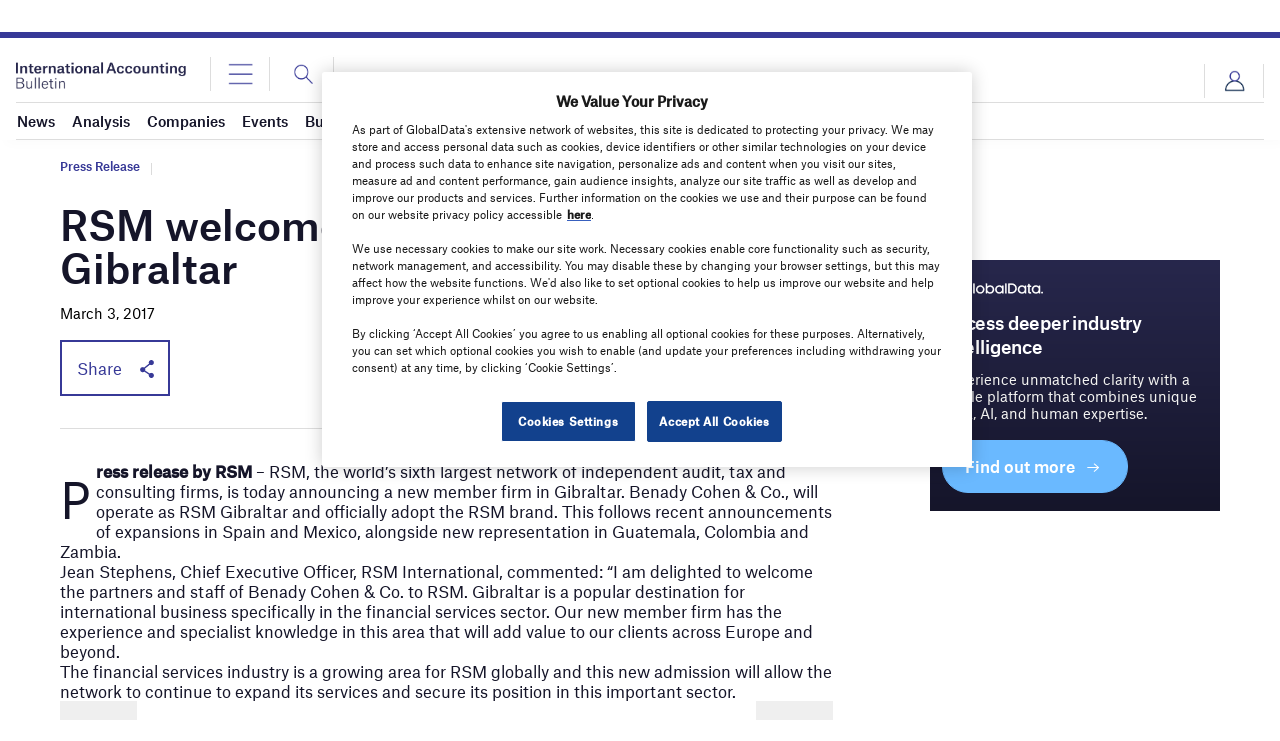

--- FILE ---
content_type: text/html; charset=utf-8
request_url: https://www.google.com/recaptcha/api2/anchor?ar=1&k=6LcqBjQUAAAAAOm0OoVcGhdeuwRaYeG44rfzGqtv&co=aHR0cHM6Ly93d3cuaW50ZXJuYXRpb25hbGFjY291bnRpbmdidWxsZXRpbi5jb206NDQz&hl=en&v=PoyoqOPhxBO7pBk68S4YbpHZ&size=normal&anchor-ms=20000&execute-ms=30000&cb=xfmz1mp9l9lm
body_size: 49440
content:
<!DOCTYPE HTML><html dir="ltr" lang="en"><head><meta http-equiv="Content-Type" content="text/html; charset=UTF-8">
<meta http-equiv="X-UA-Compatible" content="IE=edge">
<title>reCAPTCHA</title>
<style type="text/css">
/* cyrillic-ext */
@font-face {
  font-family: 'Roboto';
  font-style: normal;
  font-weight: 400;
  font-stretch: 100%;
  src: url(//fonts.gstatic.com/s/roboto/v48/KFO7CnqEu92Fr1ME7kSn66aGLdTylUAMa3GUBHMdazTgWw.woff2) format('woff2');
  unicode-range: U+0460-052F, U+1C80-1C8A, U+20B4, U+2DE0-2DFF, U+A640-A69F, U+FE2E-FE2F;
}
/* cyrillic */
@font-face {
  font-family: 'Roboto';
  font-style: normal;
  font-weight: 400;
  font-stretch: 100%;
  src: url(//fonts.gstatic.com/s/roboto/v48/KFO7CnqEu92Fr1ME7kSn66aGLdTylUAMa3iUBHMdazTgWw.woff2) format('woff2');
  unicode-range: U+0301, U+0400-045F, U+0490-0491, U+04B0-04B1, U+2116;
}
/* greek-ext */
@font-face {
  font-family: 'Roboto';
  font-style: normal;
  font-weight: 400;
  font-stretch: 100%;
  src: url(//fonts.gstatic.com/s/roboto/v48/KFO7CnqEu92Fr1ME7kSn66aGLdTylUAMa3CUBHMdazTgWw.woff2) format('woff2');
  unicode-range: U+1F00-1FFF;
}
/* greek */
@font-face {
  font-family: 'Roboto';
  font-style: normal;
  font-weight: 400;
  font-stretch: 100%;
  src: url(//fonts.gstatic.com/s/roboto/v48/KFO7CnqEu92Fr1ME7kSn66aGLdTylUAMa3-UBHMdazTgWw.woff2) format('woff2');
  unicode-range: U+0370-0377, U+037A-037F, U+0384-038A, U+038C, U+038E-03A1, U+03A3-03FF;
}
/* math */
@font-face {
  font-family: 'Roboto';
  font-style: normal;
  font-weight: 400;
  font-stretch: 100%;
  src: url(//fonts.gstatic.com/s/roboto/v48/KFO7CnqEu92Fr1ME7kSn66aGLdTylUAMawCUBHMdazTgWw.woff2) format('woff2');
  unicode-range: U+0302-0303, U+0305, U+0307-0308, U+0310, U+0312, U+0315, U+031A, U+0326-0327, U+032C, U+032F-0330, U+0332-0333, U+0338, U+033A, U+0346, U+034D, U+0391-03A1, U+03A3-03A9, U+03B1-03C9, U+03D1, U+03D5-03D6, U+03F0-03F1, U+03F4-03F5, U+2016-2017, U+2034-2038, U+203C, U+2040, U+2043, U+2047, U+2050, U+2057, U+205F, U+2070-2071, U+2074-208E, U+2090-209C, U+20D0-20DC, U+20E1, U+20E5-20EF, U+2100-2112, U+2114-2115, U+2117-2121, U+2123-214F, U+2190, U+2192, U+2194-21AE, U+21B0-21E5, U+21F1-21F2, U+21F4-2211, U+2213-2214, U+2216-22FF, U+2308-230B, U+2310, U+2319, U+231C-2321, U+2336-237A, U+237C, U+2395, U+239B-23B7, U+23D0, U+23DC-23E1, U+2474-2475, U+25AF, U+25B3, U+25B7, U+25BD, U+25C1, U+25CA, U+25CC, U+25FB, U+266D-266F, U+27C0-27FF, U+2900-2AFF, U+2B0E-2B11, U+2B30-2B4C, U+2BFE, U+3030, U+FF5B, U+FF5D, U+1D400-1D7FF, U+1EE00-1EEFF;
}
/* symbols */
@font-face {
  font-family: 'Roboto';
  font-style: normal;
  font-weight: 400;
  font-stretch: 100%;
  src: url(//fonts.gstatic.com/s/roboto/v48/KFO7CnqEu92Fr1ME7kSn66aGLdTylUAMaxKUBHMdazTgWw.woff2) format('woff2');
  unicode-range: U+0001-000C, U+000E-001F, U+007F-009F, U+20DD-20E0, U+20E2-20E4, U+2150-218F, U+2190, U+2192, U+2194-2199, U+21AF, U+21E6-21F0, U+21F3, U+2218-2219, U+2299, U+22C4-22C6, U+2300-243F, U+2440-244A, U+2460-24FF, U+25A0-27BF, U+2800-28FF, U+2921-2922, U+2981, U+29BF, U+29EB, U+2B00-2BFF, U+4DC0-4DFF, U+FFF9-FFFB, U+10140-1018E, U+10190-1019C, U+101A0, U+101D0-101FD, U+102E0-102FB, U+10E60-10E7E, U+1D2C0-1D2D3, U+1D2E0-1D37F, U+1F000-1F0FF, U+1F100-1F1AD, U+1F1E6-1F1FF, U+1F30D-1F30F, U+1F315, U+1F31C, U+1F31E, U+1F320-1F32C, U+1F336, U+1F378, U+1F37D, U+1F382, U+1F393-1F39F, U+1F3A7-1F3A8, U+1F3AC-1F3AF, U+1F3C2, U+1F3C4-1F3C6, U+1F3CA-1F3CE, U+1F3D4-1F3E0, U+1F3ED, U+1F3F1-1F3F3, U+1F3F5-1F3F7, U+1F408, U+1F415, U+1F41F, U+1F426, U+1F43F, U+1F441-1F442, U+1F444, U+1F446-1F449, U+1F44C-1F44E, U+1F453, U+1F46A, U+1F47D, U+1F4A3, U+1F4B0, U+1F4B3, U+1F4B9, U+1F4BB, U+1F4BF, U+1F4C8-1F4CB, U+1F4D6, U+1F4DA, U+1F4DF, U+1F4E3-1F4E6, U+1F4EA-1F4ED, U+1F4F7, U+1F4F9-1F4FB, U+1F4FD-1F4FE, U+1F503, U+1F507-1F50B, U+1F50D, U+1F512-1F513, U+1F53E-1F54A, U+1F54F-1F5FA, U+1F610, U+1F650-1F67F, U+1F687, U+1F68D, U+1F691, U+1F694, U+1F698, U+1F6AD, U+1F6B2, U+1F6B9-1F6BA, U+1F6BC, U+1F6C6-1F6CF, U+1F6D3-1F6D7, U+1F6E0-1F6EA, U+1F6F0-1F6F3, U+1F6F7-1F6FC, U+1F700-1F7FF, U+1F800-1F80B, U+1F810-1F847, U+1F850-1F859, U+1F860-1F887, U+1F890-1F8AD, U+1F8B0-1F8BB, U+1F8C0-1F8C1, U+1F900-1F90B, U+1F93B, U+1F946, U+1F984, U+1F996, U+1F9E9, U+1FA00-1FA6F, U+1FA70-1FA7C, U+1FA80-1FA89, U+1FA8F-1FAC6, U+1FACE-1FADC, U+1FADF-1FAE9, U+1FAF0-1FAF8, U+1FB00-1FBFF;
}
/* vietnamese */
@font-face {
  font-family: 'Roboto';
  font-style: normal;
  font-weight: 400;
  font-stretch: 100%;
  src: url(//fonts.gstatic.com/s/roboto/v48/KFO7CnqEu92Fr1ME7kSn66aGLdTylUAMa3OUBHMdazTgWw.woff2) format('woff2');
  unicode-range: U+0102-0103, U+0110-0111, U+0128-0129, U+0168-0169, U+01A0-01A1, U+01AF-01B0, U+0300-0301, U+0303-0304, U+0308-0309, U+0323, U+0329, U+1EA0-1EF9, U+20AB;
}
/* latin-ext */
@font-face {
  font-family: 'Roboto';
  font-style: normal;
  font-weight: 400;
  font-stretch: 100%;
  src: url(//fonts.gstatic.com/s/roboto/v48/KFO7CnqEu92Fr1ME7kSn66aGLdTylUAMa3KUBHMdazTgWw.woff2) format('woff2');
  unicode-range: U+0100-02BA, U+02BD-02C5, U+02C7-02CC, U+02CE-02D7, U+02DD-02FF, U+0304, U+0308, U+0329, U+1D00-1DBF, U+1E00-1E9F, U+1EF2-1EFF, U+2020, U+20A0-20AB, U+20AD-20C0, U+2113, U+2C60-2C7F, U+A720-A7FF;
}
/* latin */
@font-face {
  font-family: 'Roboto';
  font-style: normal;
  font-weight: 400;
  font-stretch: 100%;
  src: url(//fonts.gstatic.com/s/roboto/v48/KFO7CnqEu92Fr1ME7kSn66aGLdTylUAMa3yUBHMdazQ.woff2) format('woff2');
  unicode-range: U+0000-00FF, U+0131, U+0152-0153, U+02BB-02BC, U+02C6, U+02DA, U+02DC, U+0304, U+0308, U+0329, U+2000-206F, U+20AC, U+2122, U+2191, U+2193, U+2212, U+2215, U+FEFF, U+FFFD;
}
/* cyrillic-ext */
@font-face {
  font-family: 'Roboto';
  font-style: normal;
  font-weight: 500;
  font-stretch: 100%;
  src: url(//fonts.gstatic.com/s/roboto/v48/KFO7CnqEu92Fr1ME7kSn66aGLdTylUAMa3GUBHMdazTgWw.woff2) format('woff2');
  unicode-range: U+0460-052F, U+1C80-1C8A, U+20B4, U+2DE0-2DFF, U+A640-A69F, U+FE2E-FE2F;
}
/* cyrillic */
@font-face {
  font-family: 'Roboto';
  font-style: normal;
  font-weight: 500;
  font-stretch: 100%;
  src: url(//fonts.gstatic.com/s/roboto/v48/KFO7CnqEu92Fr1ME7kSn66aGLdTylUAMa3iUBHMdazTgWw.woff2) format('woff2');
  unicode-range: U+0301, U+0400-045F, U+0490-0491, U+04B0-04B1, U+2116;
}
/* greek-ext */
@font-face {
  font-family: 'Roboto';
  font-style: normal;
  font-weight: 500;
  font-stretch: 100%;
  src: url(//fonts.gstatic.com/s/roboto/v48/KFO7CnqEu92Fr1ME7kSn66aGLdTylUAMa3CUBHMdazTgWw.woff2) format('woff2');
  unicode-range: U+1F00-1FFF;
}
/* greek */
@font-face {
  font-family: 'Roboto';
  font-style: normal;
  font-weight: 500;
  font-stretch: 100%;
  src: url(//fonts.gstatic.com/s/roboto/v48/KFO7CnqEu92Fr1ME7kSn66aGLdTylUAMa3-UBHMdazTgWw.woff2) format('woff2');
  unicode-range: U+0370-0377, U+037A-037F, U+0384-038A, U+038C, U+038E-03A1, U+03A3-03FF;
}
/* math */
@font-face {
  font-family: 'Roboto';
  font-style: normal;
  font-weight: 500;
  font-stretch: 100%;
  src: url(//fonts.gstatic.com/s/roboto/v48/KFO7CnqEu92Fr1ME7kSn66aGLdTylUAMawCUBHMdazTgWw.woff2) format('woff2');
  unicode-range: U+0302-0303, U+0305, U+0307-0308, U+0310, U+0312, U+0315, U+031A, U+0326-0327, U+032C, U+032F-0330, U+0332-0333, U+0338, U+033A, U+0346, U+034D, U+0391-03A1, U+03A3-03A9, U+03B1-03C9, U+03D1, U+03D5-03D6, U+03F0-03F1, U+03F4-03F5, U+2016-2017, U+2034-2038, U+203C, U+2040, U+2043, U+2047, U+2050, U+2057, U+205F, U+2070-2071, U+2074-208E, U+2090-209C, U+20D0-20DC, U+20E1, U+20E5-20EF, U+2100-2112, U+2114-2115, U+2117-2121, U+2123-214F, U+2190, U+2192, U+2194-21AE, U+21B0-21E5, U+21F1-21F2, U+21F4-2211, U+2213-2214, U+2216-22FF, U+2308-230B, U+2310, U+2319, U+231C-2321, U+2336-237A, U+237C, U+2395, U+239B-23B7, U+23D0, U+23DC-23E1, U+2474-2475, U+25AF, U+25B3, U+25B7, U+25BD, U+25C1, U+25CA, U+25CC, U+25FB, U+266D-266F, U+27C0-27FF, U+2900-2AFF, U+2B0E-2B11, U+2B30-2B4C, U+2BFE, U+3030, U+FF5B, U+FF5D, U+1D400-1D7FF, U+1EE00-1EEFF;
}
/* symbols */
@font-face {
  font-family: 'Roboto';
  font-style: normal;
  font-weight: 500;
  font-stretch: 100%;
  src: url(//fonts.gstatic.com/s/roboto/v48/KFO7CnqEu92Fr1ME7kSn66aGLdTylUAMaxKUBHMdazTgWw.woff2) format('woff2');
  unicode-range: U+0001-000C, U+000E-001F, U+007F-009F, U+20DD-20E0, U+20E2-20E4, U+2150-218F, U+2190, U+2192, U+2194-2199, U+21AF, U+21E6-21F0, U+21F3, U+2218-2219, U+2299, U+22C4-22C6, U+2300-243F, U+2440-244A, U+2460-24FF, U+25A0-27BF, U+2800-28FF, U+2921-2922, U+2981, U+29BF, U+29EB, U+2B00-2BFF, U+4DC0-4DFF, U+FFF9-FFFB, U+10140-1018E, U+10190-1019C, U+101A0, U+101D0-101FD, U+102E0-102FB, U+10E60-10E7E, U+1D2C0-1D2D3, U+1D2E0-1D37F, U+1F000-1F0FF, U+1F100-1F1AD, U+1F1E6-1F1FF, U+1F30D-1F30F, U+1F315, U+1F31C, U+1F31E, U+1F320-1F32C, U+1F336, U+1F378, U+1F37D, U+1F382, U+1F393-1F39F, U+1F3A7-1F3A8, U+1F3AC-1F3AF, U+1F3C2, U+1F3C4-1F3C6, U+1F3CA-1F3CE, U+1F3D4-1F3E0, U+1F3ED, U+1F3F1-1F3F3, U+1F3F5-1F3F7, U+1F408, U+1F415, U+1F41F, U+1F426, U+1F43F, U+1F441-1F442, U+1F444, U+1F446-1F449, U+1F44C-1F44E, U+1F453, U+1F46A, U+1F47D, U+1F4A3, U+1F4B0, U+1F4B3, U+1F4B9, U+1F4BB, U+1F4BF, U+1F4C8-1F4CB, U+1F4D6, U+1F4DA, U+1F4DF, U+1F4E3-1F4E6, U+1F4EA-1F4ED, U+1F4F7, U+1F4F9-1F4FB, U+1F4FD-1F4FE, U+1F503, U+1F507-1F50B, U+1F50D, U+1F512-1F513, U+1F53E-1F54A, U+1F54F-1F5FA, U+1F610, U+1F650-1F67F, U+1F687, U+1F68D, U+1F691, U+1F694, U+1F698, U+1F6AD, U+1F6B2, U+1F6B9-1F6BA, U+1F6BC, U+1F6C6-1F6CF, U+1F6D3-1F6D7, U+1F6E0-1F6EA, U+1F6F0-1F6F3, U+1F6F7-1F6FC, U+1F700-1F7FF, U+1F800-1F80B, U+1F810-1F847, U+1F850-1F859, U+1F860-1F887, U+1F890-1F8AD, U+1F8B0-1F8BB, U+1F8C0-1F8C1, U+1F900-1F90B, U+1F93B, U+1F946, U+1F984, U+1F996, U+1F9E9, U+1FA00-1FA6F, U+1FA70-1FA7C, U+1FA80-1FA89, U+1FA8F-1FAC6, U+1FACE-1FADC, U+1FADF-1FAE9, U+1FAF0-1FAF8, U+1FB00-1FBFF;
}
/* vietnamese */
@font-face {
  font-family: 'Roboto';
  font-style: normal;
  font-weight: 500;
  font-stretch: 100%;
  src: url(//fonts.gstatic.com/s/roboto/v48/KFO7CnqEu92Fr1ME7kSn66aGLdTylUAMa3OUBHMdazTgWw.woff2) format('woff2');
  unicode-range: U+0102-0103, U+0110-0111, U+0128-0129, U+0168-0169, U+01A0-01A1, U+01AF-01B0, U+0300-0301, U+0303-0304, U+0308-0309, U+0323, U+0329, U+1EA0-1EF9, U+20AB;
}
/* latin-ext */
@font-face {
  font-family: 'Roboto';
  font-style: normal;
  font-weight: 500;
  font-stretch: 100%;
  src: url(//fonts.gstatic.com/s/roboto/v48/KFO7CnqEu92Fr1ME7kSn66aGLdTylUAMa3KUBHMdazTgWw.woff2) format('woff2');
  unicode-range: U+0100-02BA, U+02BD-02C5, U+02C7-02CC, U+02CE-02D7, U+02DD-02FF, U+0304, U+0308, U+0329, U+1D00-1DBF, U+1E00-1E9F, U+1EF2-1EFF, U+2020, U+20A0-20AB, U+20AD-20C0, U+2113, U+2C60-2C7F, U+A720-A7FF;
}
/* latin */
@font-face {
  font-family: 'Roboto';
  font-style: normal;
  font-weight: 500;
  font-stretch: 100%;
  src: url(//fonts.gstatic.com/s/roboto/v48/KFO7CnqEu92Fr1ME7kSn66aGLdTylUAMa3yUBHMdazQ.woff2) format('woff2');
  unicode-range: U+0000-00FF, U+0131, U+0152-0153, U+02BB-02BC, U+02C6, U+02DA, U+02DC, U+0304, U+0308, U+0329, U+2000-206F, U+20AC, U+2122, U+2191, U+2193, U+2212, U+2215, U+FEFF, U+FFFD;
}
/* cyrillic-ext */
@font-face {
  font-family: 'Roboto';
  font-style: normal;
  font-weight: 900;
  font-stretch: 100%;
  src: url(//fonts.gstatic.com/s/roboto/v48/KFO7CnqEu92Fr1ME7kSn66aGLdTylUAMa3GUBHMdazTgWw.woff2) format('woff2');
  unicode-range: U+0460-052F, U+1C80-1C8A, U+20B4, U+2DE0-2DFF, U+A640-A69F, U+FE2E-FE2F;
}
/* cyrillic */
@font-face {
  font-family: 'Roboto';
  font-style: normal;
  font-weight: 900;
  font-stretch: 100%;
  src: url(//fonts.gstatic.com/s/roboto/v48/KFO7CnqEu92Fr1ME7kSn66aGLdTylUAMa3iUBHMdazTgWw.woff2) format('woff2');
  unicode-range: U+0301, U+0400-045F, U+0490-0491, U+04B0-04B1, U+2116;
}
/* greek-ext */
@font-face {
  font-family: 'Roboto';
  font-style: normal;
  font-weight: 900;
  font-stretch: 100%;
  src: url(//fonts.gstatic.com/s/roboto/v48/KFO7CnqEu92Fr1ME7kSn66aGLdTylUAMa3CUBHMdazTgWw.woff2) format('woff2');
  unicode-range: U+1F00-1FFF;
}
/* greek */
@font-face {
  font-family: 'Roboto';
  font-style: normal;
  font-weight: 900;
  font-stretch: 100%;
  src: url(//fonts.gstatic.com/s/roboto/v48/KFO7CnqEu92Fr1ME7kSn66aGLdTylUAMa3-UBHMdazTgWw.woff2) format('woff2');
  unicode-range: U+0370-0377, U+037A-037F, U+0384-038A, U+038C, U+038E-03A1, U+03A3-03FF;
}
/* math */
@font-face {
  font-family: 'Roboto';
  font-style: normal;
  font-weight: 900;
  font-stretch: 100%;
  src: url(//fonts.gstatic.com/s/roboto/v48/KFO7CnqEu92Fr1ME7kSn66aGLdTylUAMawCUBHMdazTgWw.woff2) format('woff2');
  unicode-range: U+0302-0303, U+0305, U+0307-0308, U+0310, U+0312, U+0315, U+031A, U+0326-0327, U+032C, U+032F-0330, U+0332-0333, U+0338, U+033A, U+0346, U+034D, U+0391-03A1, U+03A3-03A9, U+03B1-03C9, U+03D1, U+03D5-03D6, U+03F0-03F1, U+03F4-03F5, U+2016-2017, U+2034-2038, U+203C, U+2040, U+2043, U+2047, U+2050, U+2057, U+205F, U+2070-2071, U+2074-208E, U+2090-209C, U+20D0-20DC, U+20E1, U+20E5-20EF, U+2100-2112, U+2114-2115, U+2117-2121, U+2123-214F, U+2190, U+2192, U+2194-21AE, U+21B0-21E5, U+21F1-21F2, U+21F4-2211, U+2213-2214, U+2216-22FF, U+2308-230B, U+2310, U+2319, U+231C-2321, U+2336-237A, U+237C, U+2395, U+239B-23B7, U+23D0, U+23DC-23E1, U+2474-2475, U+25AF, U+25B3, U+25B7, U+25BD, U+25C1, U+25CA, U+25CC, U+25FB, U+266D-266F, U+27C0-27FF, U+2900-2AFF, U+2B0E-2B11, U+2B30-2B4C, U+2BFE, U+3030, U+FF5B, U+FF5D, U+1D400-1D7FF, U+1EE00-1EEFF;
}
/* symbols */
@font-face {
  font-family: 'Roboto';
  font-style: normal;
  font-weight: 900;
  font-stretch: 100%;
  src: url(//fonts.gstatic.com/s/roboto/v48/KFO7CnqEu92Fr1ME7kSn66aGLdTylUAMaxKUBHMdazTgWw.woff2) format('woff2');
  unicode-range: U+0001-000C, U+000E-001F, U+007F-009F, U+20DD-20E0, U+20E2-20E4, U+2150-218F, U+2190, U+2192, U+2194-2199, U+21AF, U+21E6-21F0, U+21F3, U+2218-2219, U+2299, U+22C4-22C6, U+2300-243F, U+2440-244A, U+2460-24FF, U+25A0-27BF, U+2800-28FF, U+2921-2922, U+2981, U+29BF, U+29EB, U+2B00-2BFF, U+4DC0-4DFF, U+FFF9-FFFB, U+10140-1018E, U+10190-1019C, U+101A0, U+101D0-101FD, U+102E0-102FB, U+10E60-10E7E, U+1D2C0-1D2D3, U+1D2E0-1D37F, U+1F000-1F0FF, U+1F100-1F1AD, U+1F1E6-1F1FF, U+1F30D-1F30F, U+1F315, U+1F31C, U+1F31E, U+1F320-1F32C, U+1F336, U+1F378, U+1F37D, U+1F382, U+1F393-1F39F, U+1F3A7-1F3A8, U+1F3AC-1F3AF, U+1F3C2, U+1F3C4-1F3C6, U+1F3CA-1F3CE, U+1F3D4-1F3E0, U+1F3ED, U+1F3F1-1F3F3, U+1F3F5-1F3F7, U+1F408, U+1F415, U+1F41F, U+1F426, U+1F43F, U+1F441-1F442, U+1F444, U+1F446-1F449, U+1F44C-1F44E, U+1F453, U+1F46A, U+1F47D, U+1F4A3, U+1F4B0, U+1F4B3, U+1F4B9, U+1F4BB, U+1F4BF, U+1F4C8-1F4CB, U+1F4D6, U+1F4DA, U+1F4DF, U+1F4E3-1F4E6, U+1F4EA-1F4ED, U+1F4F7, U+1F4F9-1F4FB, U+1F4FD-1F4FE, U+1F503, U+1F507-1F50B, U+1F50D, U+1F512-1F513, U+1F53E-1F54A, U+1F54F-1F5FA, U+1F610, U+1F650-1F67F, U+1F687, U+1F68D, U+1F691, U+1F694, U+1F698, U+1F6AD, U+1F6B2, U+1F6B9-1F6BA, U+1F6BC, U+1F6C6-1F6CF, U+1F6D3-1F6D7, U+1F6E0-1F6EA, U+1F6F0-1F6F3, U+1F6F7-1F6FC, U+1F700-1F7FF, U+1F800-1F80B, U+1F810-1F847, U+1F850-1F859, U+1F860-1F887, U+1F890-1F8AD, U+1F8B0-1F8BB, U+1F8C0-1F8C1, U+1F900-1F90B, U+1F93B, U+1F946, U+1F984, U+1F996, U+1F9E9, U+1FA00-1FA6F, U+1FA70-1FA7C, U+1FA80-1FA89, U+1FA8F-1FAC6, U+1FACE-1FADC, U+1FADF-1FAE9, U+1FAF0-1FAF8, U+1FB00-1FBFF;
}
/* vietnamese */
@font-face {
  font-family: 'Roboto';
  font-style: normal;
  font-weight: 900;
  font-stretch: 100%;
  src: url(//fonts.gstatic.com/s/roboto/v48/KFO7CnqEu92Fr1ME7kSn66aGLdTylUAMa3OUBHMdazTgWw.woff2) format('woff2');
  unicode-range: U+0102-0103, U+0110-0111, U+0128-0129, U+0168-0169, U+01A0-01A1, U+01AF-01B0, U+0300-0301, U+0303-0304, U+0308-0309, U+0323, U+0329, U+1EA0-1EF9, U+20AB;
}
/* latin-ext */
@font-face {
  font-family: 'Roboto';
  font-style: normal;
  font-weight: 900;
  font-stretch: 100%;
  src: url(//fonts.gstatic.com/s/roboto/v48/KFO7CnqEu92Fr1ME7kSn66aGLdTylUAMa3KUBHMdazTgWw.woff2) format('woff2');
  unicode-range: U+0100-02BA, U+02BD-02C5, U+02C7-02CC, U+02CE-02D7, U+02DD-02FF, U+0304, U+0308, U+0329, U+1D00-1DBF, U+1E00-1E9F, U+1EF2-1EFF, U+2020, U+20A0-20AB, U+20AD-20C0, U+2113, U+2C60-2C7F, U+A720-A7FF;
}
/* latin */
@font-face {
  font-family: 'Roboto';
  font-style: normal;
  font-weight: 900;
  font-stretch: 100%;
  src: url(//fonts.gstatic.com/s/roboto/v48/KFO7CnqEu92Fr1ME7kSn66aGLdTylUAMa3yUBHMdazQ.woff2) format('woff2');
  unicode-range: U+0000-00FF, U+0131, U+0152-0153, U+02BB-02BC, U+02C6, U+02DA, U+02DC, U+0304, U+0308, U+0329, U+2000-206F, U+20AC, U+2122, U+2191, U+2193, U+2212, U+2215, U+FEFF, U+FFFD;
}

</style>
<link rel="stylesheet" type="text/css" href="https://www.gstatic.com/recaptcha/releases/PoyoqOPhxBO7pBk68S4YbpHZ/styles__ltr.css">
<script nonce="hTYMshAuSlTNfoJDelT_sg" type="text/javascript">window['__recaptcha_api'] = 'https://www.google.com/recaptcha/api2/';</script>
<script type="text/javascript" src="https://www.gstatic.com/recaptcha/releases/PoyoqOPhxBO7pBk68S4YbpHZ/recaptcha__en.js" nonce="hTYMshAuSlTNfoJDelT_sg">
      
    </script></head>
<body><div id="rc-anchor-alert" class="rc-anchor-alert"></div>
<input type="hidden" id="recaptcha-token" value="[base64]">
<script type="text/javascript" nonce="hTYMshAuSlTNfoJDelT_sg">
      recaptcha.anchor.Main.init("[\x22ainput\x22,[\x22bgdata\x22,\x22\x22,\[base64]/[base64]/bmV3IFpbdF0obVswXSk6Sz09Mj9uZXcgWlt0XShtWzBdLG1bMV0pOks9PTM/bmV3IFpbdF0obVswXSxtWzFdLG1bMl0pOks9PTQ/[base64]/[base64]/[base64]/[base64]/[base64]/[base64]/[base64]/[base64]/[base64]/[base64]/[base64]/[base64]/[base64]/[base64]\\u003d\\u003d\x22,\[base64]\x22,\x22w57Du8K2I8KFw5xcw4U+DcKtwqQ9woXDtxRlJgZlwqApw4fDtsKbwq3CrWN9wpFpw4rDl3HDvsOJwpQkUsOBKDjClmEFWG/DrsOlGsKxw4FSTHbChSIESMOLw4rCmMKbw7vCpcKZwr3CoMO4OAzCssKHScKiwqbCuDJfAcOmw67Cg8Krwq/CvFvCh8OOODZeV8OWC8KqYSBycMOTNB/Cg8KoHBQTw68rYkVLwqvCmcOGw7HDlsOcTwh7wqIFwpYtw4TDkx8vwoAOwonCnsOLSsKlw4LClFbCp8KrIRMoUMKXw5/CpVAGaQfDsGHDvRtmwonDlMKhdAzDshAgEsO6wqvDiFHDk8Otwpldwq9iKFogHX5Ow5rCucKZwqxPLWLDvxHDmMOEw7LDnw/DnMOoLRjDn8KpNcKOYcKpwqzCryDCocKZw7rCixjDi8Ocw73DqMOXw45Nw6snQMOjVCXCjsKbwoDCgUbCvsOZw6vDgzcCMMOFw5jDjQfCo1TClMK8MWPDuRTCncOXXn3CvXAuUcKhwrDDmwQOYhPCo8Kow7oIXnEywprDmz7DnFx/Kkt2w4HCiT0jTlFDLwTCg15Dw4zDmlLCgTzDpcKUwpjDjkgWwrJAY8Oxw5DDs8KWwrfDhEs6w41Aw5/DocKcAWA7wprDrsO6wo7CiRzCgsOoIQpwwpxXUQEsw4fDnB8lw4pGw5w/[base64]/[base64]/HsKRdyLCoMO9wpvCmyExFsOCwogcwpATcsKrP8OSwrtcDm4iDMKiwpDClADCnAI1wqdKw57Cm8KMw6huSmbDp0Baw7cpwojDm8KnZmwfwpjDgEYyPStRw7HDkcKERMOiw63DqcOGwpvDi8Ktwpw9wpV/OytoS8OxwrrDhg9jw7fDtcK9VcKvw7LClMKlwqTDlMOawoXDssKlwr/Chz3DqW7DscKBwplRZ8OYwqAHCGXDnVULEyjDusO8TMKPUMOnw5TDsR98Z8KJLmDDv8KjX8OnwpxRwq9XwodaBsKgwqhfR8O3SQZ/wrIKw7XDkRTDrXoaMVLCgGPDlB1pw5I2wrnCsH9Jw4XDs8KQwpUVF3LDi0PDlsODLlTDv8O3wo89FcOcwpTCkTMiwrckwo/[base64]/wpd7w4FZw6RHOx/DmGzDmcKDw6PDh8OGw68Iw7fCgV3Cpw5Bw4jClcKKWVh5w58aw6PCtl8FesOudMOhE8OrRMOtw7/Dmn7DscOLw57DuFAeHcKwJ8K7NUvDi0NTNMKPWsKXwr7DgDooVC3DgMOswo/CmsKMwqogeh3Cm1TDnFRaHgtAwrgSRcODw4XDocOkw5/CosOuwobCrMKjF8KBw44xFMK6BDkdTFvCj8O1w5ouwqxawrVrT8Kxwo/[base64]/Cvm/CvBFnw4lFw4rClAjDlnjDsFLCrWxxYMO7AMK9DcOaXUTDq8O/wp9Tw7jDuMO5wqnCkMObwrnCoMOHwprDkMO/[base64]/[base64]/DuADDvSByOsOBwrRBw4bDl1jCqcKywrvDq8K/OEvCvcKFw6QNwoLCtMKJwp4gXsKTXsOWwqDCksO7wpJFw79OPsK5wo3CjsOfDsK1w4k2GsKywpkvYmfDjm/DosOnXsKuNMOPwrjDjwItRsOtTcOZwrl5w4J3w4dPw4NOBcOrXDXCsHFvw74aND9eCF3CssKwwrM8S8Kcw4TDi8OSw6pbeRxhFcK/w7Rsw5QGESIYHEvCu8OeRyjDosO/wocOLmrCk8K9wrHCnTDDiS3ClsObYVfDs14zJBPCscOLwo/[base64]/w4HDgjfDjCx+wo8xT0zCicKBNcOAVsKMwoXDgcKpwq7CnR3Dmk4Zw5jDjMKRw6FzPcK0OmbDrcO6dnzDnmxLw7AEw6EbHxTDpkRWw5vDrcKEw6VqwqIvw7rCiG1Xa8Kswr8JwoNmwoowKCzCkxrDvyREwqfCjcKsw6XCl0IMwpFwJz/DjxvDp8KhUMORw4TDsBzCvsOkwpMKwqArw4p2E3LCj1Z8MMKPw4YbRHXCpcKjwpt6wq4ANMKrKcKlJQMSw7Vsw4MSw4U3wpEBw4kFwo/CrcKHLcOEA8KFwoRFGcKoWcK1w61awqLCncOKwoXDoG7DqcKGQgkedsK3wpDDh8O/PMOxwq/CnzMBw4wlwrRAwqbDu0nDjcKVTsOYWsOjLsOHH8KYJcOow4XDtEDDocKTw5vCn1bCt0fCli7CmBPDnMO3wop8SMOnM8KeA8KOw41mwrxmwpoIw45Bw7Mowr8eCldpFsK5woMTw5HClxcsOgoCw4nCjF4nwq8VwoYSwrfCv8KSw6/DlQBrw5NVBsKsJsO0bcKKZcKEYxrCkxBlVwROworCj8OoPcO6CgjDhcKEfMO8w7BbwqrCt2vCr8OXwpnCqDHCtMKUwprDsG7Dj3TCrsOzw5vDjcK3JsODGMKvwqFvJsKwwrMSw4jCjcKXU8KLwqTDsld9wozCthc1w6tewonCq0cBwqDDrsKIw7BjEMKYScO6Vg/CqA1dcGA2OsOSfMKiw5MKIVfDlDPCk2/DkMOYwrnDkgwVwobDtVLCuRnCssKmFsOla8KQwqXDusOuSMKtw4TCnsO5LsKZw65swrcwAsK4BcKHXsKuw64aQmPCt8OTw63DpGBQFwTCr8O/fsO4wqlTOMK0w7TDhcKUwrjClcKswovCtE/CpcKMAcK2OsKmGsORwo0sGMOiwqMHw5Zgw40XE0nDucKVT8O8UA3DnsKuw6nCh3cRw74+IlMzwqnDoxzCksK0w7UkwqVRFFPCocOUf8OeVCk2G8O/[base64]/DqXBjPhsQQkpmwqnCicOUTsKOJcOYw7PDhRTChlXCvgFNwqVCw7TDj3AfIzFTV8O3VCg9w5/[base64]/CjXPCmwXCvcKBacK1wpARKMKOR8OTw78YV8KiwrRXDsKnw6gncQjDjcKUJMO+w4xzwrhqOcKBwqHDssOewpvCpsO6ehddQ1hfwoIeUXPCp1Mhw6TCp1I4KGrDjsKlOSU9MFHDnMO2w7cEw5bCukrDu1DDuzrDuMO2dXpjFmQjDVgrRcKKw6dNDDYDWcK/M8OORMKdw44bfBMhUgc4wpLCr8OyBXY0MW/Dv8K2wr5hw4TCoSUxw7w9eU4if8O/wogyGsKzJHlxwq7DlcKNwowrwpFZw6AKB8OKw7LDgcOBbsO0Pz5Rwr/Ci8Kuw6LDukjDljDCgsKrZ8OtHi8qw43CjcKTwqciOn5uw7TDgG/[base64]/CnsKjdcOaNwh2wrHCpTwdUR0QwpF4w5vCicOWwp/DksOnwr3DjW3ClcKzwqcAw6gmw75BO8KHw4TCpWHCmwHCnTIeMMKHasO3LHIOw6ovWsO+wrcowp9mVsKWw5AQw79UeMOuw6ErAMOYTMO2wqYvwqMiO8OxwrBfQDZbWGRfw6AFABrDjF51wpHDoGPDuMKffg/CkcKWwo3DksOEwrwRwpxQAiUaNgR2PcOIw544AXgvwqdqfMKXwpTDmsOGNA/Dh8K5w4VCCSbCnBwVwrxRwplkd8KKw4fCpjcwHMOcwpMzwrvDmGPCkMOUN8OlJcOTJXfDkB/[base64]/CiMONwr1/woQswqY6woB8wrVHZFXDjF57VADDn8K7w6VzZsKwwqQOwrbDlHfCi3JQw7HCvcK/wrFhw61FO8OSw4leKhYYEMO8fDnCrh7CpcK5w4Fowot5w6jDj17CvUhYblFBEcOxw5DDhsOnwoVdG04Nw6YYdibDuywXblMbw5Vsw5kkEMKGIcKXCUjCjsKnZsO1DMOuU27DsQ50dyZSwrRewoQdC3UYBXYaw7zClMOXOsOOw5XDiMO1XMO0wq/CsRNcY8KiwrdXwrJ6cCzDpHjCmcOHwo/CqMOww63DtUtTwpvDjiVfwrs3fkE1XcKHfcOXIcOlw57DucKywqPCi8OQMXAZw5t8JMORwoLClnEcSMOJXMO9XsKmw4rCiMOpw6rCqm0pbMK0GsKNeUo9wo3CisOuGsKGZ8KAYGw8w63CtCkvNQsxwr3CkhLDp8Klw53DlW/Cm8OhJzbDvMKhEsKmw7HCtH1LesKIJcOxZ8KTP8OFw6TDg3rDpcOSUlpTw6c2DsKTDCgyWcK4PcOVwrfDrMKCw4zDg8OqK8KuTUxiw6fCk8Kpw71iwp/CoG/CjcO8wp3Dt1bCiDfCsFIowqLCjEpvwoXCoBPDhEhuwqrDuUvDjcOYTQDCpsO5wrFoK8K3O2suEsKGw45Vw5zDicO3w6TCgRMNU8Khw5HCgcK9w71nwocee8KybmnDhDHDisOSw4HDmcKxwowEw6fDpk/CoHrCrcK4w4I4YWdsKHnCplbDmxjCgcKgw5/DlcOlBcK9XcOhwrxSGcKWwo1Fw6lNwp9GwrB7JcO/[base64]/Cph0AM8OSZHLCmHxvw7rDtcKrwoQzSkTDlX9OO8OwN8Opw5fChBLCggPDk8OMX8OPwpPCh8O1wqZ0GxjDpsK9ZcKHw7ZTBMKaw4wgwprDncKffsK/w5cLw60ZasOWXGLChsOcwqhLw7bCisK1w5fDmcOZNw/DrMOUYh3Cog3CjFTDjsO+w5Awe8KyXWZqOjpaEmcIw7bCsgEHw5zDtEvDjsOWw51Bw5LCpTRMBVzDrhweSGzCmytxw4xcIgnDpMKOwobCuSp+w5JJw4bDqcKBwoXDs1/Cr8O5wqcDwpnCvsOiYMKUBxIJwp4MFcK7cMKkQThZKsK0wo7Cmy7Dp1dIw7hxMcKjw4/Dj8OAw65lasOqwpPCqUXCizY6cXAFw4dEDX/CgMKdw6BCEDBcOnEewptGw5gfCsKMPmBYwpQUw45AfQLDgsORwp4yw5rDoWdeXcOkQVd8WcO6w7fDhcO9csKRGcKgY8KGw7VMCmVRwosVHG/CkhLCrsK+w6IOwoY1wr4BcHvCgMKYWgoQwr/DnMKWwqcpwozDkcOTw7VmcgYgw4sdw4TCisKEdMOXwo1cbMK3w69AJ8Ofw6dBMTXCg0bCliLChMK0acOzw5bDvRlUw68rw78ewpBqw7Nvw4ZIwqgPwq7ChSbCjCXCih/DnVJywpIiQcK4wpNCEBR7LD8Ew6JDwqYmwq7ClkxkR8KSScKZWsO0w4nDnUNhGMKowqTCpMKew6fCrsK2w4/Dm2Vdw4wdMlXCn8KFw5pvM8KcZ2NQwq4ES8O2wp7CsmBTwofCpX3CjsOKw6s/Lh/DvsOgwp8CTBPDvsOqGMOaV8OKw50PwrZnKRXDusO+I8OqMMKyEmLCqXEZw5vDscO0T07Ct0rDiCpJw5/ChTUTDsK/[base64]/woQKdcKHw74Fw5jDi8KZw5vDqMKOwrXCk8OWF1nCvQp8worDkBDDqkvCvMKmWsOWw5ZtfcKgw49XLcOaw6AqIVxRwocUwrXCocKywrbDvcODXk8fbsO8w7/[base64]/C8Kjw6Mfw51cUhRzwoRMw6Z6dDR+woNxwonCtcKtw5/[base64]/UyjDu0PDmsOREsOEwrBBw6DDsMKnwrnCkMKaAzzDosOcGy3DuMKWw7DDl8KpR2/CrsKPdsKjwrAdwonCn8KlagDCp3lYf8KZwoDDvT3CpEhhR0TDoMOqaXfCk0DCq8OMVyE0DD7DoxzChMONIBLDkA7DjMOyfcOzw6U+w5zDrcOpwol6w5bDrzJCwqHCjz/CqgbDv8O1w48YLHDCucKHw53CoU3CscKDMcOEw4o0GMOhRGfCoMKiw4/DuULDuxlsw4RqTysCYhYUwo4bwovCu0t/NcKCw75UWcKHw6nChMOVwrvDoAJXw7ohw60Pw4FaRCfChBoQL8K0wq/DhhTDq0FtFWnCjsO4FcKdw5bDiHTCiX9Owp8Vw6XClx/Dji/CpcObKMOSwpwQGmTCkMKxDMKhacOVV8OAQ8KvTMKAw6LCqgRlw4xSeEglwpZKw4IgMx8KW8KPacOOw63DncKcclXCrRZCcCHDuC/CsVTCk8KeScK/bG3DoSt4acKnwrfDhsK6w7wrT35gwpEUJyTChGBmwpBfw6tIwqjCqV7Dp8ORwobDsEPDil1/wqLDt8KSQMO2Pk7DgcKmwqJmwqzCt0pSYMKkPcOuwrNDwqF7wqITXcOgQSEsw77DpcK+w7XDjW3CrcOpw6UGw6wlLmgiw7FIMlFmI8OCwp/CnnfCscO2CMKqwpkiwrDCgi9uworClcKswoxXdMOzW8Kxw6F2w5LDoMOxW8KmfVUGwpEEw47DhsOkPsOZwrzCmMKTwoXDgSYnPcKUw6QfbjhPwoXCqw/DkmPCqcK1eFbCpyjCtcKFCBFyYhhFXMKow7VzwplSGxHDmVdvwo/CqjRRwojCmhnDqcKJWzNGwog6TG1ow6xtN8KDWsKAwrw1HMO7RyzCsW0NNAPDs8KXP8K+DAkadFbDmcOpGX7Ct0TCo3PDnWYDwpTCvsO2csOUw6/Dt8ODw4LDsmkmw7bCmSjDoC7Cox9fw4Q8w67DiMOTwrPDqcOjScK7w7bDs8O5wrjCsXp0NQzCvcKCEcOpwpJyYidCw7BOAW/DocOHw5TDk8OrL0bCsHzDn2LCtsOVwqZCbB/DhMOtw5hDw4fDtWwNAsKAw6k/ARPCsXxtwpfCn8OhO8KAYcKBw58Da8Ojw7rDtcOUwqJmYsK9w6XDsyV8acKpwr/CmlDCtcKAan1NXMOAL8K7w41qBcKPwo8AXnxhwq8swpoAwp/CigLDqsKeNm0twoU2w5o6wqwSw49gPsKKa8KuQMOfwoAmw5c6wrnDiVlfwqROw53CtwnCuT42dBRvw6dwPMKpwo/CvcOowr7DkcK8w40bwp5ow5Bew6I4w5DCoHvCn8KyDsKSZDNPVcKpwqBNasOKDjh/TMONXwXCpDQowqZVVMO8DjnCjAPDqMOnQsOHw4fCq0vDnhDCg15lCcKsw7vDmGtzfnHCpsK3HsO8w6k9w6Vfw7/[base64]/Ctlg1IMOSwqbDqXLCnVFIZMKBZCXDkMKnKAPCrQLDu8K+FcOGwql+GwDCkADCpHBrw5PDiX3DvMOjwrQoPwpzYixWLyYjM8O8wpEFImrDlcOpworDhsOBw4rDrWDDuMKjw5LCscOVw69XPXHCom5bw4DCjsO6U8O6wr7Dg2PCjkFAwoAtwpxXMMOQwq/CjMKjQzU/[base64]/wqnCvcKmQ29pw6HCp1xvwoUMLsODJxZlNQ4aZsO1w7XDkMO4wp7DisOjw4hGwqpheQTCvsK3M03DgCh7w6I5Y8KCw6vDjcK7w6/Ck8Orw4Ihwr05w5vDvsKAJ8KewpDDlVJERDPChsO+w6ovw5EGwq1DwpTCuhBIcB1DAx58fcOhAsOaW8O6wp3CqcK2NMOFw5pPw5Imw5I2KgPClRMcdFjCpTrCiMKnw6nCsEhPYsOZw6bCqMKSXMK1w6DCnFBAw5zCtG8bw6xnO8KBLU/CsGdmU8O4PMK1WsKqw5sdwq4nVcOOw47CnMOQZFjDp8OXw77Cv8K9w593wq0kcXUxwqLDgn49a8KLH8KtB8Oqw5EIXCHCskZlQlpTwqDCgMKBw7xxV8KSLTJ1EisSWsOxQiMJPsONdsO4IncAY8KEw5zCpcO/wonCmMKKNUzDrsKmwpzCqDAEw615wq3DoiDDoCLDo8OTw43CgHgPTm1NwrZHLgnDgnzCknRmeVJyGMK2WcKNwrLCljkVChfCpcKKw4fDuSjDucKBw7/CthwAw6pjZsKMKBJJYMOgW8O4wqXCiQ3CoF4JN3bCh8K8MUl8WXRMw4/DusOPMMKKw6QXw5stNlx9csKoZ8Ktw4rDlMKFK8KHwp8nwq/CqSDDrsKpw7PDkG5Iw4obw7/Ct8K6BXdQEsOkPMO9U8KAw4slw4ErIg/DplsYTMKTwr05wrLDuQvCnFHDsRLCmMKIwqvCvsKmOiIvaMKQw7bDpsKzwojCvMOxL3jCtV3DtMOZQ8Kpwo9SwoTCm8OPwqBfwrBTegAkw7fCiMOLCsOIw4Rewo/[base64]/CtCQ9wpwswqjDp8OSw5TCiAMMXsOie8KPQA1ZUjvDuwrChsKgw4bDoRFSwo/DlsKcXsOcLMOQcMOAwq/Cv27Ci8Ofw6tfwpw1wrHCvHjCkAcUSMOlw6XClcOVwrg7asK6wpXCr8KxahPDkSLCqH7Dj3FSfW/Dq8KYwolzMj3DsgpobQEFwox1w4XClBZtSMOaw6JiScKBZiI2w7ojdsOKw4YAwrZ1LWdOEcKvwpJpQW3DksKUMcKSw5kDBMOewqsAbEjDg1nDlTfDtBfDkU9Kw6oja8OSwoR+w6gzaWPCs8KIDcKMw4/DunXDtlRfw5/DqmDDvnPCuMORw67Ct3A+Q2jCs8Ojwq5iwp9kNsOBN3TCosOew7bDlBJRBizDo8K7w6lzFAHCtsOowqoAwqrDmsO7ImJnTcOgw7Y1wp7CkMOKGMK5w5PChMK7w7YeUlNgwrDCuwjCosOFwp/CpcK1HcO0wonCjWwpwoXCkSVCwrfDl2Vzw7IowqvDo1IHwpkCw4XCj8OjegnDqEXDng7CqRlEw7vDvkvCsDDDkRrCocK/[base64]/Dp8KYRzLCux5JwrhIw43CmMK0Tn0BwqYgw4fCs0zDonXDlT7Dp8OVXS/Cim8VZ2cTw405w6/Ci8K5IzUHwpllb3BgOUo3GGbDk8KCwqDDn2jDhXMWGz1PwozDvUvCqV/CmsOiAgTDl8O2QkbCq8KkGm4gSwUrISs7ZxXDmSAKwrlRwpxWNcOyacOCwrrCtS0RO8OKYTjCqMKowrfDhcOtwoTDpcKqw6DDtR3CrsKUGMKVw7VowprDkDDDtHnDmg0Lw4kRX8ObEF/[base64]/Ct8KTLcO6H8OIwrouw4nCmGp0woFzwrREVMOpw57CncKhTUDCucOCwqlsO8K9wprDl8KRBcO/wqtgUx7Dpmsfw4nCqBTDm8KhOMOpFTBAw6PCiAknwrdtZsKjKEHDi8Kew7s9wqHChsK2bcKkw5Y0NsKVJ8OKw7U3w6Rew4DCjcOpw7o6w4zCiMOawrbDi8K2RsOkwq4TEllIUsO6U2nCvz/[base64]/DlGzDnyBOT8K7UMKmDsKTw74tXmoEAcKIc27CmRhlPsKjwpBIOTEBwprDlWvDtsK1QcOXwobDq1XCh8ONw7LCtzgPw5/DkWvDq8O4wq1hTMKQB8O9w67Crzp1CcKLw7plAMOAw5xJwoN/P3F1wqDChMOdwrExdsOQw7PCvxFqc8OHw5A1BsKSwr10BsOjwp/Cq2vCh8OvdcOZMkTDpjAPw6nCm0DDsH0zw79maDlvdDx9w5hNPDp3w6/DoTtTP8OrXsK4ClxCMgDCt8KVwqdLw4DDrGAewrjCsyh0SsKORsK4NVPCuHXCoMOtHMKCwpfDoMObA8KtFMKLNV8MwrN8wqTCpwtVacOSwoUewqLCpcKwPyDCksOKwppZBUfClAd5wqTDnl/[base64]/wp0Vw7PCjFMXw7c8WS4aw6fCtmABIGENw5/DnFUXeULCo8O5Vh7DucO1wo8Qw5ZLY8KldzxDeMOPHFghw554wqIOw43Di8Orwrw3HA1jwoVdHsOJwpnCnkNgcSBWw7Y/TXXDssK2wqlHwqYvw57DvsO0w5c+wpBlwrDCrMKBwq7DrxrCoMK9djw2GVV1w5UDwqpEAMKRw4bDugZfPAvDsMKzwpR7wrEGTMK6w4R9XX3DgF5bwohwwrLCjGvChS4VwpvCvH/CjQnDusO8w4hxagEewqI4F8KFf8KAw53Cu07CokrCrjLDlMOqw7PDtMK8Q8OHMsOZw6Vowq04FkVIecOPFsOYwpcwSFFsEwghasO3Nnl8DA/DocKSwqUOw5QHMzvDicOoWcOTLMKJw7zDqcK8MjJYw4fDqFVSwpMcFMKKUMO2wpnCm33Ct8OjVsKewq8Aaz/DoMKCw4h5w4gWw4bCl8OIUcKdPyl3bMKIw7bCnMOfwpUYaMO1w4nCisOtYm5Ed8Kew4AYwpgNcsO4w7Igw6Q0G8Osw6MZwoFPBcOdwq0Tw4PDqgnDr1bDpcKyw4pdw6fDlyrDnAlVccKrwqx1wrnCqcOpw4PCm0XCkMKJw4dLGRzCs8OlwqfCsRfDt8KnwojDpy/Dk8OqWMOeJF8cHwDDmVzCm8OCKsKgNMKGRVxrVxZbw4QYw5nCtMKLP8OKKMKOw710VCNtwoNxLzHDuDZXd1LCnjXCl8K/wrbDq8Ohw7lQKkvDlcK/w67DqURXwqQ7L8KPw7nDljvClyBIIcOfw7k5D1UrBMOtLMKaHRPDoQzCgCsDw5PCmE19w4rDlSJBw5vDizESVhtqKX/[base64]/bkpaD8OYwqUwwrIZVCbDv8ObFWBEG8Olw6LCsVw8w65jOSINaE3Dr2rDisKPwpLDi8K0HwvCkcKxw4zDnMKECylCDVjCtMOQSm/CrQciwqJdw7Z9FFXDv8OMw6JJA0lrGMO6w65HAMKjwpt4M3JgBCzDgXwXWMOuwphywo/CoSTCqcOewpFCesKoelp8I1YSwrrDosOSQ8K3w4/DgSBoSnfDnkg9wpdiw5/Ck3tnTAUwwprCgCNBfnwxHsOlEsO6w5dmw4HDmBnCol9Lw6jCmz4pw4zDmRoULsOfwoZcw4/CnMOdw4LCt8ORDMO0w5bDsWoBw4dlw61jDsKhBcKewoIxb8ONwoEaw44eRsOvw5QNMQrDucOjwrolw5oDYsK5GMOYwq3Cp8O5RBZOYSDCqxvCpCvDk8KeBsOowpLCl8O5JREcBR7CuTwkMT9WNMKWw7g2wpQdFmU4EsKRwokafcKgwoh7esK5w4Y/w4jCpRnCkjxXPcKCwoTCksKuw67DmMK/wr3DsMKlwoPCpMK4w7gVw4BHKMKTMcKEw4Qaw7vCkF0KMQs4dsOjAzFeW8KhCyfDkxhrbFUPwqPDhcOTw7XCs8KgcMOJfcKAJ0hMw5ZawpHCh1QkesKEVlfDhXrCmcKcGG3CoMK5PcOQYCJUGMOvP8O/[base64]/Ijgewp7DgMOhwrxKwpDDs1XDp8KMAcKdNHXDu8KAZsK+woDCnRHCicOwSMKoYErCixzDpMOYBC3CsiXDnMKLc8KeMxENP1ZFBHfCi8OJw7s/wqtgEDxjwr3Co8OPw5TCqcKWw6LCiwkBBMOKMynDoBMDw6/CsMOFdMOvwpLDiyzDicKlwoR5O8K7woXDo8OFPTsOScKbw7nCsVc4PnI1w6TCkcKIw6cNIgDCqcKow4/DnsKawpPCnxkAw71Fw5rDvRLCr8O/bn1gAk06w6FYVcOvw44wWF3DqMKewqXCgVMDNcOyP8Kdw5kiw7pPJcKBCGbDpDYLc8Ogw5xGwp8zWmdOwrE5Q3bChBDDt8Kdw7NNP8K7VhrDvcKow6PCgx7Dp8O8wojDusOTWcO0flLCosOxw5DCujU/fWvDn2bDqz3DncKcK0NnZsOKJ8Oxci0uKBd3w69jQyfCvUZJHWNjKcO/TQXCqMKdwrrDvglEFsO5UnnDviTDocOsJUoOw4NjEUnDqEo/[base64]/[base64]/Cu8KLFGfDhcO1UMOxw6ZGAi4PNyrCvsKcGSjDnH9lERNdeEvDtDXCoMOyMsO2DsK1eUHDoh7CvjHDgEVhwp1wZcOqfMKIwqvCrhlJUlTCrMO1agZbw68uwpUnw7RjXgcGwokKG33CvS/CiGNbwp/CuMKQwr4dw7/DsMKmRXUwYsKRXcOWwppBYsOJw5teDl86w5XChi4aTcO7WMK1FsOJwp1IU8KDw4vCuws3HwEkRsO9JMK5w48IL2PDqk0GA8K4wqLCjH/CizhDwrTDsALCtMK7w4bDhzgfdVRxLMO2wo8SEcKKwoPCpcKCwpjCjTg6w5cuVwNORsOvw4XCpCoAJ8K+wr/DlkVnBT7CvixJT8KmHMKCcTPDvMOxVcOjwpo0worDswjClj9AJ1hIET3CtsOoF3PCuMKhRsKWdjl7P8KNwrBha8K8w5Jrw5LCtRzCgcKASWPDhB/[base64]/Cm8OJw6/Dk8KCGQbCnsOxTMKIwo3DjTHDtMKVEsK7DGApbQgZDcKBwrfCmgLCusKcIsOvw4LCjjbDpsO4wrc1wrMHw7dOOsKlbAzDj8KywrnCpcKBw6s6w5kGJjnCrVozfMOlw5XCoWzDssOORsOWSsKHwoolw6/DlFzDi2xFE8KNQcOtVBRTP8OvWsOowoREPMOLWSHDh8Kzw47Cp8KJa2LCvRIkVsOcd2fDt8KWw5A0w7difWkGWMK8GMK1w6DCo8OIw6jCicOyw5rCjWLDsMKdw71fFhnCkU3CnMKEcsONw4fDm0FCwq/DgWgFwqjDg1zDriwGQsK+wocmwrYKw4XCscOPwonCiHhDIjvDgsK9ORpiZ8OYw5kRPjLCpMO/wo3DsUZ1w5QaW2slwowew5zCr8KgwpsgwrTDnMOxwoxhw5Mew5IQcFrDohc+DkRHwpF8SnYtG8K5wpfCoRZOUXA3woDDrcKtDR8GMEVawp/Dv8Kew7LCgsKHwp0mw6XCksOlwqsMJcOaw5fDv8OGwpjCllYgw5/DhcKjfMK8Y8Kbw4HDi8Oce8O0egMJWzTDlhstw4wJwofDhnbDrTTCrsOnw6vDoi/Dn8OZQgbDlBpCwq8qLsOPJkHDn13CrEV/GMOgAgXCrxVdw7fCigU0w4TCggzDo3tDwoZTWhk/[base64]/DgMODZMOGUcOsw59IIsODOMORw7wZw7/CkCZuw7YzI8OJwrbDp8OwfcKtdcOJbD3CnsK1YMKxwpZAw5ZRGm4fcsKEwqDCpXvDhFrDumDDqcOVwpRYwq12wo7CiX0rD1x3w7tOaGnDsyYaVAfCpErCnG5AWjwtAgzCoMOaK8OSRcOAw4LCqA3DvsKZBMKbw5JIfsOIXnrClMKbFllMMsODNGnDqMKmUD/[base64]/DsQHDsMKnwq3ClsOPLsKAw7cyDMOhf8K4J8OnIcOMw5sWw75Cw5/[base64]/DjsKyE15Dw77DvMKbw6zCgwTChsKJb8OOwplgwpkDehwrYsKqw4LDvcOvwqzCqcKHFMO+Pz3CuRkAwr7CmsKgEsKNwoh0wqVpOsORw75+X3TCnMK2wq9nb8OGHzLCj8O9V2YPU3oVbl3CvEVdAF/Dj8KyIWJSMsOresKsw4bCpEzDqcKRw5FEw5DCvTTDvsK3EXDDkMOwAcK4UkvDoWTChHxxwqAzw41iwpDClEbDo8KlWFrCu8OpBG/[base64]/Dj8KAOVMiby/CvcKREcO3wqPDl8KlEcKzw6wGE8OkVBjDtFDDssK6QsOOw5fCh8Kgwrw5Qzsjw71NVRbDvcO0wqdLOzXDrjnCisKmwo1LWCo9w6TCkC0CwoMQCSjDjMOLw4jCgktrw6FFwr3CjTTCtyVew6TCgR/[base64]/M8OIw5xlE3PDn2HCkgExwr3Dr8KSwqNGIcKOw4rDiAHDui3Cpl54EsKNw5fCvxfCpcODfcK4M8KTw5oRwoBJDUxfAlPDicObPBbDnsOUwqTDlcOoJmV4U8Kbw5MUwobDvGJqYwtjwpUuwokiJnteVMOVw7gvcC/CkQLCkyUZw4nDsMO7w7kLw5DDoQ5Ww6jCicKPQsOqPk84dlYNw7/DuSrCgSt7CE3DjsOPa8ONw6M8w6BJJMOKwpnDkSTDgQslwpMJRMKWbMOtw5jDknd6w6NoJBXDkcKzwqnDqkLDrMOxwp9Uw6kaS1HCkk0Ec1PCskLCtMKPA8OeLMKHw4PCh8OXwrJNH8OYwrRTZ23DhsKqJyzCuBluCVrDrsOww67Dt8O1wpMmwp/CiMKrw5Jyw4NNw4Axw5HChCJow4MQwrkTwrQzfcKoMsKtNMK7w5ofCsKiwplVfsOzw502wrVLwrw4wqHCmcOeG8O5w6/[base64]/w5vDlxbDlcKfVMOGw6vCjsKxf35hw5bDl3/DkAnCrXNNQ8KmbV94ZsOpw4HDusO7YUrCrl/CiTbCisOjw5xawolhTsO2w5bCr8OKw60ew51vPcOydRpMw7N1f03Dg8OXWcO2w6HCjG0uHVvDgRfDi8OJw5jCrsKNw7LCqzkMwoPDiRvCi8Kxw6grwqjCqVxFZcKdVsKUw6/[base64]/CrArDhklaL8K+wrdcEsOUUcK8NsKnwp0Aw6PCsjrCj8OGHEoTDQXClUDCpwJ7wrJya8ObAkVjYsKvwq/[base64]/DscKww7Y4GcKRAUk2w5bClHnDuznDj8KOfcOSwofDtWIYbV/CtgnDhjzCpDYXZhrCnMOpwqc3w7DDpsK7UTrCkxtUGUTDicKuwpzDhAjDmsO8GRPDicOmHCFAw4hIw5LDsMKRYVrCmsOpLTQ5X8KiGgvDtTPDk8OAN0vCpzUPL8KfwpXChsK+VMODw4HCtQ1ewrN0wodQEznCqsOaI8KwwpR/FWBfGwxMM8KFFgZAfy/DpBxyHBFmwrfCsjLCvMKjw5LDgcKWw70NORfCg8Kfw542aTzDicOVRxdswpUne2R2K8O3w47DkMKww59SwqsMQj7CnnNTB8Kyw5BZa8KOw5cfwq9CacKQwqtxSioSw4BKUMKLw5tiwpDChsKHFFPClcOSGis/w5cFw6BDBBTCs8OIAHzDtAY1HTIzJD0ewosobifDqw/DmcO+A3ltLcOuOsKuwqdRYiTDtnTCgi05w4k/bm3ChMKJwonDri/DnsKKccO5w6YsFDgKPxjDlhFtwrjDuMONPDfDocKjPQRlHsKEw77Ds8O9w5DChxTCjcOlKVfCo8K5w4MPwrrCgx3CmMOYc8Onw41kf24cwqjDhRZJMQTDrxgTYDU8w4M/[base64]/wo3Cpjh2awgXw5BoBMOdw7ECX8KAwofDt07DrSE8wqrCiWBlw5Q1GHtJw6DCo8OaCWDDq8KPH8OIR8KRWcOTw7vChVHDvMKGL8OlAVXDrS/CosOlw7/[base64]/Do8KNGjTCu03DjgHDszx3w4Y1w7HCqg9sw4fDsj9IIXbCpRIYSWXDuBw9w47CvMOVHMOxwonCqcO/FMK5JsKDw4pQw4o3w7PCiGPDsBcWw5DDjDRFwrjCkyPDgsOsD8O6Z3ddNsOlOSENwoHCvsOPw55eRsKfbm3ClyTDmzfCg8KyOAtSQMO6w47CjAvCscO/wq3Ch2pOUmfCq8O6w6/[base64]/fHNHdgzCvWJtwq/DrsKmTcKBcsOkw4/DkRjCqEpTw4TDicKWImnDuXd8BhDCi1pQLGMYHG/[base64]/[base64]/FsOMwp/DrDQDw6IVU8O8X3fCvk5Qw6Ete1xmw4jDt0UJdsO6NMOFZsO0PMKLah3CrlHDusKaP8OUJwnCjU/DlcKvSsKlw7JOQcKueMK/[base64]/EcOsV8K9w5Z1AsK7w6V3QEx6JDbCthMpBw1rw7xAcUIQU2YfE2MIw5Ayw7cEwqMxwqzDogMYw5I4w75wT8Otw4wJCsK6CMOBw5V/w4BRf1xKwqd2UsK7w4Vgw7DDvXtmwrxpSMKtTyxJwoTCuMORbcOHwpokBSggM8KmHVDCgh9cwrjDhsOPMTLCsAnCv8OJJsKUTMKrbsKxwpnCn34AwqQSwpfCsXLCusODIMOuwojDocOuwoEDwotywpkYIA/ClMKMF8K4DMOleHbCnWHDisKRwpDDv30fwpEBw7TDp8OjwptVwq/[base64]/CsGhRwpvDgMOCOcObRcOyB8OlHMO4wrFcwpjCmMKdw5rCoMOAwoDDkMOrc8O6w4Ujw5hoOcKTw6kPwqPDiBgHYFQRw7VawoVvSCV7Q8OewrrCi8K5wrDCqXHDmSQQLMODdcO+XsOrw57Ct8OeVjLCp2xPZzrDvMOiKsOBImQNU8ORG1rDs8OhBsKywpbDtMOtE8Kow6/Du0PDojvCphnCpcOdw5PCisKTM3A3NXZCREzCmsOGw73CscKLwr3DlcOoTsKoESRiHnVqwpw+XMOGLRvDpcKAwocqw6HChV8AwrzCkMKwwpLCqj/DusONw5bDhcKrwpFfwo9sFsKAw47DlsKkHcOyNsOuwr3Cu8O7OlXCuGrCq1/DusOQwrp2FGodGsOxwrpoHcKEw6/ChcOfbjLDqsKLfsOPwqHDqsOBZ8KIDBxedTnCj8OiYcKkYkNOw4jCthQYIsObRwpUwr/Dn8OQbVHCjsKxwpBNBsKXYMOHwptRw7xPU8OFw50BAih+QzttRg7ChcKPHMKiPADDssOzF8OcTWwtw4HClcO0ScKFJALDu8Oaw7w7DsKmw74nw446WjVtKcOmL0bCpDLCicOVHMOSKgLCl8OJwoYywqgiwq/Dq8Ogwr3DtHAHw64Vwqc7esOzBsOBRTMLJsK1w5TCoiF9WFTDpsOmU3JkAMK8aBFmwr1yR1HDlsKIKMK9aiTDoVTCqFEGFsOgwp0FZyoCOXrDmsOCH2/CvcO9wpR6esKMwqLDv8ONTcOge8KzwrfDo8KCwovDhg51w5rClcKLd8KncsKARMKCDknChm3DpMOsFsOMHSBewq1hwrTCglfDvm1MN8K3D3vCsFIFwoQ9DFzCuSDCpUjCqnrDuMOfwqnDucOCwqbCnw/DslvDm8OLwpF6MsOow74owq3Cm25Jwp56BTLDmHDCnMKIwqsFLGXClgfDsMK2a0jDk3gcBV0bwpUoJcKdw7/[base64]/[base64]/Cg8KewpYvbwjDsyTDn0jCqMKmRcOuw411wpUPZcKTbU9yw4JbS2xVwqzDmsKgB8KNEzrDrW3DuMKWwrPDjjNmwprCrnLCrmJ0KQLCmTQ6fETCrsOYLsO9w5kzwp0dwqJdZT4CPkHCtcKAw4jDpGJHw7LCqx/DmRrDt8O9woQeLTRzRcKJw67CgsKEZMOqwo1rwo0pwplvNsKiw6g8w509wq1/KMOzTzt9VsKAw74VwpLCsMOHwpIhwpHClVDDrB3Cn8OODGZROMOkbsKHDUgSw6NowoxLwo42wrAuw7zClQHDrsOuBcKdw7pRw43CtMKTcsKMw5PDkxRedVXDpxTCgcKXXMOwEMOZPjRKw5I/w6/DjEYnwqLDvnhoFsO1dW7CrcOFAcOrSHdhB8Ofw5Uww7ouw7PDgQTDlAJow7oGR17CpsOAw4jDqcKKwqxxaWAmw4Jsw5bDiMKJw48Dwo8bwonCjmg/[base64]/CmsKrwovDoXUWw4nDscOyBx/[base64]/CsQbDgQTCuWdbwrfDmUrDr8O+wocywoZsQsOnwpzDj8O2w4RCwppaw7rDvEjCmkRXVwTCmsOLw5zDgcK/HMOuw5rDkX3DqsOhaMK/OHAAw4rCqMONCV8yMMKhXC09wogcwrsLwrgOTsOcPXbCs8KLw5A/ZMKHYBZQw7QuwrLCgQZ3VsKjCw7CsMOeLHTCmcKTMDtRw6IWw4A5IMK8w4jCisK0f8OJeXQgw4zDgsKCw7snMcOXw40hwpvCsxBHT8KAcxLDocK2eFTDjG7DtFfCr8Kowr/CqMKyFRvCuMO7IyoiwpUlCz17w6IMdmXCgxjDtzYza8OJZMKIwqrDsRzDrsOYw4vDsAXDtnnDlQXCi8KRw5R9w5EHAERMLcKfwo7CrQ3Cj8OcwonChyBLA2EBUBzDrFBRw77Dkixlw5lIFFvCoMKYw4PDlcO8YXvCoxHCssKFE8OuH1gkwrjDisO7wp/CrlMeA8O4CsOQwpnClkbCpDjCr0XCnyfDhBMhU8KjFVAhCgMzwpViTcOTw7ICfcKvdww7dGnDiD/Ci8K4DSLCshFBGMK0MWfDksOAJTbDncOWV8KcBwY8w6/DgcOyZCrCn8O1f0jCiUU7woZ9wqVswpE9wrEjwrY5Qy/Du0nCvsOlPwsuYSbCnsK+wpgmFWLDrsOWchrDqi/DscKLcMKYHcO0W8Ofw5dAw7jDpkTDkE/DvSIiwqnCssK2XipUw7FIO8O1G8OEw4RhPMOHZFl1GDZIwpotEQ3CsCrCp8Oxa37DosOzwrDCmcKENRMXwqjCnsO6w43CtUXCiB4ObBp0OMKOJcOacsOHfMKyw4cXw6bCi8KuHMKod1jDsC4Cwqtqc8K6wp3Dj8Kuwowsw4JEEGrCkk/[base64]/DggdoPwfDpDI3LgrDqXV3wp3CscOfw7RpbCURJ8OEwqzCmsOCQMOvwp12wpElO8KuwoEJVMKvF00jMzB4wojCl8O/[base64]/CjsKkw6A/UsKhWw/DicOARQNnw6EwTBl3ZcKRIMKiI0vDrGo3UmXClFlqw4MLZl7DlcKgd8OewpfCnm7ClsK0woPCusKxZEYzw6HCs8K/wrx/wo0rAMKFMsK0TsOmw5Mpw7fDoTHDqMOODwXCn1PCiMKRNzPDuMOla8Ogw7LClMO/woEhwqFUPHPDssOnHA1PwovCmyTDr0fDjncTHSN/wrXDoHEeLGHDsmLDjcOcWB9Xw4RCOzMUc8K1XcONGV3Ck2/ClMO1w604wqVneUIrw5cMw6DCnx/Cizw+J8KXeiIvwq5mWMKrCMK2w6fCrD1vwrNvw4XClhXCjW3Dt8OHOFjDlXvCjnZLwroiVTDDisKewpApNcOIw7zDlEXCqV7Cn0AoesKKdMK4S8KUHSQAWH0RwpJ3w4/DuhUFI8O+wonCv8Kgw4sYeMOkF8KvwrMww68iU8KlwrLDk1PDlwvCpcOccjTCtsKJMcOgwofCgFc3ClPDpSjCgsOtw45BOcOOFsK/wrlowoZ/RE7DrcOcbsKEICN+w73DrHpBw7Q+dFjCmwxSw49QwoxDw7wlUBLCrQjCtsKsw5fDp8Obw7zCnxvCtcOjwrZTw4pow4gzJcKdb8ONRcKyXSfDjsOpw7TDjUXClMKOwoYIw6jClX7ClcKywqrCrsOuw5/Dg8K5CcKMF8KCYlgEw4EKwoFzVgzCrXTDm2nCrcK8w4sCR8O+THsbwo8aX8OGJxMIw6jCt8KGw7vCvMOOw4IBbcKjwrzDgyDDq8OQGsOEEy/Cm8O0SD/CpcKsw4FGwrXCusOBwpspFiTClsKKbBApw7nCkyZSw53CiR1VVC8lw49ww6xKcMOxBnnCnA7DuMOZwojCoC92w6DDi8Kjw7XCusKdUsO4XnDCu8KawpnCgcOgw7ZWwp/CrT0EeW1sw5jCp8KSIht+NMKbw6ZjWHTCrMKpOkDCs2Rrwo42woVMw4dJGiM1w7zCuMKQT2DDjFYyw7jCpQhzUcK1w47CiMK3w6B+w4R2csOaK3TCnmTDjVUiPcKCwqwLw5nDmzRpwrBCEMKww57CoMOXET/DrG9AwpzCtVpewo1obFHDvyjCh8ORw4bCnH/Csy/DiA58WcKfwprCiMK/w4jCjgcEw7PDucKWXH7CisOkw4bCvcOaTBRbw5HCjTY0YlFUw7PCnMOIwqLDrR1OEk/ClijDpcOZXMKhRCUiwrDDvcK8VcKbw45ZwqlTw4nCkBHClT48YhnDoMKoJsKCw6AjwojCtlzCmQRKw6LCqSPDp8OEFwc4OQxYbmfDjXh3wr/DiXbDvMONw7XDrCfChMO4ZcKOwpPChMOOMsOFKyXDhRMsfsOKUUPDtsOIRsKCDcKUw7zCg8KLwoo/wprCuxTCoTxtJmpMbELDgEbDvMOMXsONw6/DlcOgwrjCiMOOwpx1SHkKPAV1VXoNPsOFwq/CmBPDrQ04wp9PwpDDhsKtw5w/w7/Cl8KpegsXw6g/aMKSQizCocOtN8K1Ym8Ww7bDlRXDtsKjSHg6H8OUw7XDghgNwpfDvcO/w4QIw5/CuwNnIcKKSsOhMlXDi8KgdURGw5opfsOyGVbDun4ow6c9wrYuwrZWXSDCtzXCjFLCtSTDgG3DnMOtEjtXTz14wovDt2Qow5zCuMOYw7I1wr/DoMOHUBQCwqhMwqRQcsKpAXvDjmHDmMK/IH8VAFDDosK6fS7CmnYFw6cJw6wVAC09PmjClMKPfGTCkcKNFMOpVcOxw7VgXcK/DEM7w67CslXDqh47w7M7fQMMw5s0wobDrn/DpDB8LHRyw53Dg8Kww6Flwr8FP8Ogwpd5worDl8OOw5LDnTDDvsO3w7PCqGI/LiPCncOTw7lNT8O1w6Fmw7LCvi8Dw4pTSFE7N8OEwoZSwo7Cu8OAw6JjdsKtBsOvc8K1GlNAw5Ivw7HCicKFw5vDtl/CuGxGYUYUw5TCkzgLw40IC8K7wpctSsOwJ0RSTHh2S8K2woPDlwMlfsOKw5AmesKJMsKVwoDDgHByw5HCssK9w5Nvw5MASMOKwpzClifCjcKIwojDqcOQWMODZiHDgE/[base64]/YmDDmcK+w4zDlMKDfcKTw5FDw4lPAA5PNl9LwrvDv8OGW3dMGsO3w7PCksOHwohewqrDinV8OcKTw7xvKBrCq8Osw4rDhnTDmDHDgsKIw6FXCw\\u003d\\u003d\x22],null,[\x22conf\x22,null,\x226LcqBjQUAAAAAOm0OoVcGhdeuwRaYeG44rfzGqtv\x22,0,null,null,null,1,[21,125,63,73,95,87,41,43,42,83,102,105,109,121],[1017145,217],0,null,null,null,null,0,null,0,1,700,1,null,0,\[base64]/76lBhnEnQkZnOKMAhk\\u003d\x22,0,1,null,null,1,null,0,0,null,null,null,0],\x22https://www.internationalaccountingbulletin.com:443\x22,null,[1,1,1],null,null,null,0,3600,[\x22https://www.google.com/intl/en/policies/privacy/\x22,\x22https://www.google.com/intl/en/policies/terms/\x22],\x22lJbeDLwInoP+BmdlxC5PKiAAf/SQietyxgc3rmd2/ac\\u003d\x22,0,0,null,1,1768902796038,0,0,[232,3,138],null,[9,40,93,211,201],\x22RC-dlxEj9C_XfkV1g\x22,null,null,null,null,null,\x220dAFcWeA5kFotOnDt33WlVtA75eO3PkH12CXbjkQtbHpjVBeDkM8PcfwzKjND8nvV-XALWbXcug9hxf6iq-S4UMgX1PFHh7OsuJw\x22,1768985595978]");
    </script></body></html>

--- FILE ---
content_type: text/html; charset=utf-8
request_url: https://www.google.com/recaptcha/api2/aframe
body_size: -247
content:
<!DOCTYPE HTML><html><head><meta http-equiv="content-type" content="text/html; charset=UTF-8"></head><body><script nonce="x5fGtFkmhF9WDcZL86G3_w">/** Anti-fraud and anti-abuse applications only. See google.com/recaptcha */ try{var clients={'sodar':'https://pagead2.googlesyndication.com/pagead/sodar?'};window.addEventListener("message",function(a){try{if(a.source===window.parent){var b=JSON.parse(a.data);var c=clients[b['id']];if(c){var d=document.createElement('img');d.src=c+b['params']+'&rc='+(localStorage.getItem("rc::a")?sessionStorage.getItem("rc::b"):"");window.document.body.appendChild(d);sessionStorage.setItem("rc::e",parseInt(sessionStorage.getItem("rc::e")||0)+1);localStorage.setItem("rc::h",'1768899214117');}}}catch(b){}});window.parent.postMessage("_grecaptcha_ready", "*");}catch(b){}</script></body></html>

--- FILE ---
content_type: text/javascript
request_url: https://www.internationalaccountingbulletin.com/wp-content/plugins/supplements-gd/js/supplement-app.js?ver=1.1.0
body_size: 3647
content:
function checkStoreFrontsEmail(email) {
  useFetchedStoreFrontsEmails(email);
};

function checkfirstname(firstname) {
  let valid = false;
  const fn = firstname.value.trim();
  if (!isRequireds(fn)) {
    showErrors(firstname, "This field is mandatory");
    movePlaceholder(firstname);
  } else if (firstname.value.length < 2) {
    showErrors(firstname, "First name has to be more than 2 characters");
    movePlaceholder(firstname);
  } else {
    showSuccesss(firstname);
    movePlaceholder(firstname, true)
    valid = true;
  }
  return valid;
};

function checklastname(lastname) {
  let valid = false;
  const ln = lastname.value.trim();
  if (!isRequireds(ln)) {
    showErrors(lastname, "This field is mandatory");
    movePlaceholder(lastname);
  } else {
    showSuccesss(lastname);
    movePlaceholder(lastname, true);
    valid = true;
  }
  return valid;
};

function checkcompany(company) {
  let valid = false;
  const comp = company.value.trim();
  if (!isRequireds(comp)) {
    showErrors(company, "This field is mandatory");
    movePlaceholder(company);
  } else {
    showSuccesss(company);
    movePlaceholder(company, true);
    valid = true;
  }
  return valid;
};

function checkjobtitle(jobtitle) {
  let valid = false;
  const jt = jobtitle.value.trim();
  if (!isRequireds(jt)) {
    showErrors(jobtitle, "This field is mandatory");
    movePlaceholder(jobtitle);
  } else {
    showSuccesss(jobtitle);
    movePlaceholder(jobtitle, true);
    valid = true;
  }
  return valid;
};

function checkIndustry(industry) {
  let valid = false;
  const ind = industry.value.trim();
  if (!isRequired(ind)) {
      showError(industry.parentElement, "This field is mandatory");
  } else {
      showSuccess(industry.parentElement);
      valid = true;
  }
  return valid;
};

function checkcountry(country) {
  let valid = false;
  const co = country.value;
  if (!isRequireds(co)) {
    showErrors(country, "Please pick a country");
    movePlaceholder(country);
  } else if (co == "0") {
    showErrors(country, "Please pick a country");
    movePlaceholder(country);
    valid = false;
    return valid;
  } else {
    showSuccesss(country);
    movePlaceholder(country, true);
    valid = true;
  }
  return valid;
};

function checkcountrycode(countrycode) {
  let valid = false;
  const code = countrycode.value;
  if (!isRequireds(code)) {
    showErrors(countrycode, "Please pick a country code");
    movePlaceholder(countrycode);
  } else if (code == "0") {
    showErrors(countrycode, "Please pick a country code");
    movePlaceholder(countrycode);
    valid = false;
    return valid;
  } else {
    showSuccesss(countrycode);
    movePlaceholder(countrycode, true);
    valid = true;
  }
  return valid;
};

function checkphone(phone) {
  let valid = false;
  const ph = phone.value.trim();
  if (!isRequireds(ph)) {
    showErrors(phone, "This field is mandatory");
    movePlaceholder(phone);
  } else if (phone.value.length <= 3) {
    showErrors(phone, "Please enter atleast 50 characters");
    movePlaceholder(phone);
  } else {
    showSuccesss(phone);
    movePlaceholder(phone, true);
    valid = true;
  }
  return valid;
};

function checkGdpr(consent) {
  let valid = false;
  const con = consent.checked;
  if (con) {
    showSuccesss(consent);
    movePlaceholder(consent, true);
    valid = true;
  } else {
    showErrors(consent, "This field is mandatory");
    movePlaceholder(consent);
  }
  return valid;
};

function checkmessage(enquiry) {
  let valid = false;
  const msg = enquiry.value;
  if (!isRequireds(msg)) {
    showErrors(enquiry, "This field is mandatory");
    movePlaceholder(enquiry);
  } else if (enquiry.value.length < 10) {
    showErrors(enquiry, "Please enter more characters");
    movePlaceholder(enquiry);
  } else {
    showSuccesss(enquiry);
    movePlaceholder(enquiry, true);
    valid = true;
  }
  return valid;
};

/*const checkGdpr = (consent) => {
  let valid = false;
  const vali = consent.checked;
  if (vali) {
    showSuccesss(consent);
    valid = true;
  } else {
    showErrors(consent, "Consent required");
  }
  return valid;
};*/

function validate(evt) {
  var theEvent = evt || window.event;
  // Handle paste
  if (theEvent.type === "paste") {
    key = event.clipboardData.getData("text/plain");
  } else {
    // Handle key press
    var key = theEvent.keyCode || theEvent.which;
    key = String.fromCharCode(key);
  }
  var regex = /[0-9]|\./;
  if (!regex.test(key)) {
    theEvent.returnValue = false;
    if (theEvent.preventDefault) theEvent.preventDefault();
  }
}

const isEmailValids = (email) => {
  const re =
    /^(([^<>()\[\]\\.,;:\s@"]+(\.[^<>()\[\]\\.,;:\s@"]+)*)|(".+"))@((\[[0-9]{1,3}\.[0-9]{1,3}\.[0-9]{1,3}\.[0-9]{1,3}\])|(([a-zA-Z\-0-9]+\.)+[a-zA-Z]{2,}))$/;
  return re.test(email);
};
// this function returns true if the user input is empty
const isRequireds = (value) => (value === "" ? false : true);
const showErrors = (input, message) => {
  // get the form-field element
  var formField = input.parentElement;
  const error = formField.querySelector("small");
  //const label = formField;
  error.textContent = message;
};

const showSuccesss = (input) => {
  // get the form-field element
  var formField = input.parentElement;
  const error = formField.querySelector("small");
  // const label = formField;
  error.textContent = "";
  // input.style.border = "1px solid #7F7F7F";
  // label.style.color = "#7F7F7F";
};


// var storeFrontForm = document.querySelector('#supplements-enquiry');
// if (storeFrontForm) {
//   var fields = storeFrontForm.querySelectorAll('.form-field > input[type="text"]');
//   fields.forEach(element => {
//     element.addEventListener("input", function () {
//       if (element.name.replace('_', '').toLowerCase() !== 'jobfunction') {
//         var functionName = 'check' + element.name.replace('_', '').toLowerCase();
//         window[functionName](element);
//       }
//     });
//   });
// }

function formValidationSupplement(form, email = false, phone = false, firstname = false, lastname = false, company = false, industry = false, country = false, jobtitle = false,  consent = false) {
  useFetchedStoreFrontsEmails(email).then((value) => {
    if (email) {
      if (!value) return false;
    }
    if (phone) {
      if (!checkphone(phone)) return false;
    }
    if (firstname) {
      if (!checkfirstname(firstname)) return false;
    }
    if (lastname) {
      if (!checklastname(lastname)) return false;
    }
    if (company) {
      if (!checkcompany(company)) return false;
    }
    if (industry) {
      if (!checkIndustry(industry)) return false;
    }
    if (country) {
      if (!checkcountry(country)) return false;
    }
    if (jobtitle) {
      if (!checkjobtitle(jobtitle)) return false;
    }
    if (consent) {
      if (!checkGdpr(consent)) return false;
    }
    var enquiry = false;
    var form_Id = form.id;
    var recaptcha = ((document.getElementById("recaptch_secret_key") || {}).value) || "";
    var NS_Company = jQuery('input[name="NS_Company"]').val();
	  var NS_Site_Name = jQuery('input[name="NS_Site_Name"]').val();
    var NS_Form = jQuery('input[name="VMS_Form"]').val();
    if (recaptcha != '') {
      jQuery.ajax({
        url: "/wp-content/plugins/vms-automation-gd/captcha.php",
        data: jQuery("form#" + form_Id).serialize(),
        type: "POST",
        complete: function (response) {
          //console.log("form submitted to curl ", data);
          let data_captcha = JSON.parse(response.responseText);
          if (data_captcha.status == 'success') {
            jQuery.ajax({
              url: "/wp-content/plugins/supplements-gd/supplement-ajaxcall.php",
              data: jQuery("form#supplements-enquiry").serialize(),
              type: "POST",
              success: function (data) {
                const isFormSubmit = JSON.parse(data);
                if(isFormSubmit.redirectUri != ""){
                  document.getElementById("supplement-form-container").style.display = "none";
                  document.getElementById("thank-you-message").style.display = "block";
                }else{
                  console.log("form is not submitted successfully");
                }
              },
              error: function (ex) {
                console.log("form not submitted to curl");
              },
            });
            if (enquiry) {
              if (jQuery('#successs-modal').length > 0) {
                jQuery("#newsletterForm").trigger("reset");
                const successMoadal = document.querySelector('#successs-modal');
                document.querySelector('#modal-two').classList.remove('open');
                successMoadal.classList.add('open');
                document.querySelector('#successs-modal .close-modal').addEventListener('click', () => {
                  successMoadal.classList.remove('open');
                });
              }
              else {
                form.style.display = "none";
                document.getElementById("enquiry").classList.add("enquirySuccess");
                document.getElementById("enq-success").style.display = "block";
              }
            }
            else {
              if (jQuery('#successs-modal').length > 0) {
                jQuery('.leaderrormsg').html("Your request has not been submitted! please try again.");
              }
              else {
                form.style.display = "none";
                if(NS_Form == "License"){
                  window.location.replace(window.location.hostname+"/thank-you-license");
                }else if(NS_Form == "Advertise"){
                  window.location.replace(window.location.hostname+"/thank-you-advertise");
                }else{
                  //document.getElementById('enquiry3').classList.remove("hidden");
                }
              }

            }
          }
          else {
            document.getElementById("captcha").innerHTML = "Invalid Captcha";
          }
        },
        error: function (ex) {
          console.log("form not submitted to curl");
        },
      });
    }
    else {
      jQuery.ajax({
        url: "/wp-content/plugins/supplements-gd/supplement-ajaxcall.php",
        data: jQuery("form#supplements-enquiry").serialize(),
        type: "POST",
        success: function (data) {
			 //tracking 
			if((window.location.hostname == "www.pharmaceutical-technology.com") || (window.location.hostname == "www.power-technology.com") || (window.location.hostname == "www.offshore-technology.com")){
				window._uxa = window._uxa || [];
				if (typeof CS_CONF === 'undefined') {
				window._uxa.push(['setPath', window.location.pathname + window.location.hash.replace('#', '?__')]);
				var mt = document.createElement('script'); mt.type = 'text/javascript'; mt.async = true;
				mt.src = '//t.contentsquare.net/uxa/70aab1561db23.js';
				document.getElementsByTagName('head')[0].appendChild(mt);
				}
				else {
				window._uxa.push(["setPath", "enquiry_submit_"  + NS_Company+' '+ NS_Site_Name]);    
				window._uxa.push(["trackPageview"]);
				window._uxa.push(['trackPageEvent', 'enquiry' + NS_Company+' '+ NS_Site_Name]);
				}
			 }
          console.log("form submitted to curl ", data);
        },
        error: function (ex) {
			 //tracking
			if((window.location.hostname == "www.pharmaceutical-technology.com") || (window.location.hostname == "www.power-technology.com") || (window.location.hostname == "www.offshore-technology.com")){
				window._uxa = window._uxa || [];
				if (typeof CS_CONF === 'undefined') {
				window._uxa.push(['setPath', window.location.pathname + window.location.hash.replace('#', '?__')]);
				var mt = document.createElement('script'); mt.type = 'text/javascript'; mt.async = true;
				mt.src = '//t.contentsquare.net/uxa/70aab1561db23.js';
				document.getElementsByTagName('head')[0].appendChild(mt);
				}
				else {
				window._uxa.push(["setPath", "enquiry_submit_"  + NS_Company+' '+ NS_Site_Name]);    
				window._uxa.push(["trackPageview"]);
				window._uxa.push(['trackPageEvent', 'enquiry' + NS_Company+' '+ NS_Site_Name]);
				}
			
			}
          console.log("form not submitted to curl");
        },
      });
      
    }
  });
}


//toggle custom arrow for country select tag
document.addEventListener("click", function (evt) {
  let selectField = document.querySelector(".enquiry__input--select.select--country");
  targetElement = evt.target;
  if (selectField) {
    if (targetElement == selectField) {
      selectField.classList.toggle('active');
    } else {
      selectField.classList.remove('active');
    }
  }
});

//Project single collapse
function prjFunction() {
  var prjbtn = document.getElementById("prjBtn");
  prjbtn.classList.toggle("prjtoggle--active");
  var prjtxt = document.getElementById("prjDIV");
  prjtxt.classList.toggle("prj-show");
}
//Project single collapse end

async function fetchingStoreFrontsEmails() {
  const res = await fetch(urlToFetchStoreFrontsEmailss);
  const data = res.text();
  return data;
}

async function useFetchedStoreFrontsEmails(email) {
  let data = await fetchingStoreFrontsEmails();
  data = data.replace(/\n/g, '');

  const excludedEmailsArr = data.split(",");
  excludedEmailsArr.shift();

  for (let i = 0; i < excludedEmailsArr.length; ++i) {
    excludedEmailsArr[i] = excludedEmailsArr[i].replace(/(\r\n|\n|\r)/gm, "");
  }

  let valid = false;
  const ea = email.value.trim();
  let emailDomain = ea.split("@");

  if (excludedEmailsArr.includes(emailDomain[1])) {
    showErrors(email, "Please enter a work/business email address");
    movePlaceholder(email)
  } else if (!isRequireds(ea)) {
    showErrors(email, "This field is mandatory");
    movePlaceholder(email)
  } else if (!isEmailValids(ea)) {
    showErrors(email, "Email is not valid");
    movePlaceholder(email);
  } else {
    showSuccesss(email);
    movePlaceholder(email, true)
    valid = true;
  }
  return valid;
}

const urlToFetchStoreFrontsEmailss = "/wp-content/plugins/storefronts-gd/free-disposable-email-providers.csv";
var reg = /^([\w-\.]+@(?!gmail.com)(?!yahoo.com)(?!hotmail.com)(?!yahoo.co.in)(?!aol.com)(?!abc.com)(?!xyz.com)(?!pqr.com)(?!rediffmail.com)(?!live.com)(?!outlook.com)(?!me.com)(?!msn.com)(?!ymail.com)([\w-]+\.)+[\w-]{2,4})?$/;